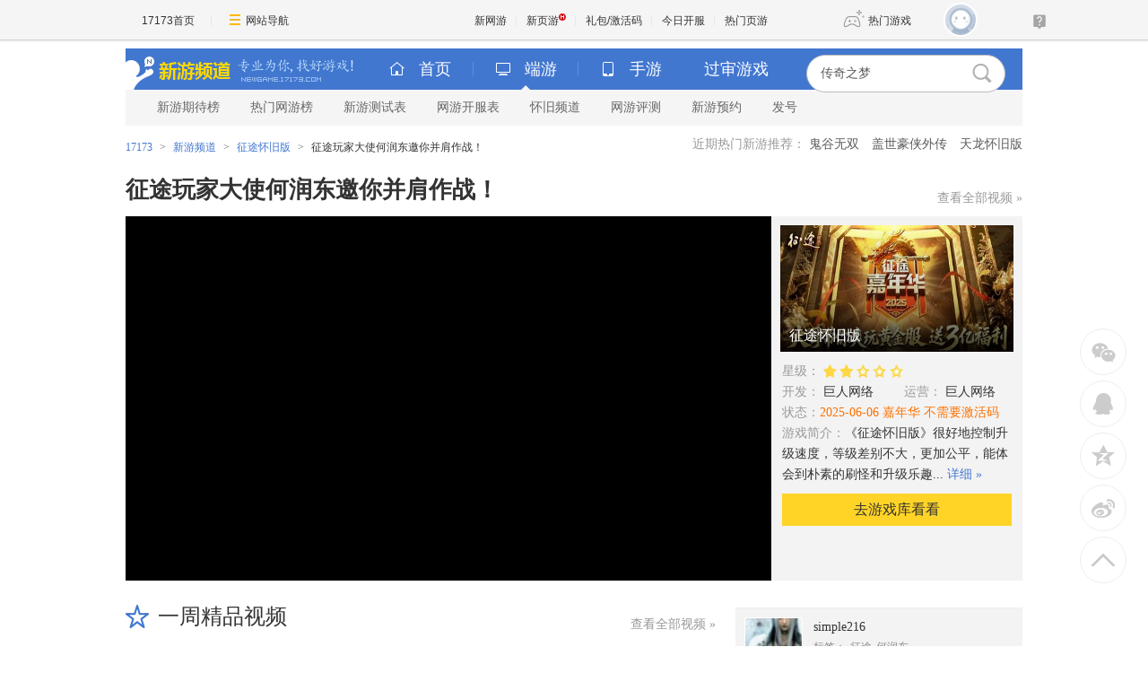

--- FILE ---
content_type: text/html; charset=UTF-8
request_url: https://newgame.17173.com/video-play-38904469.html
body_size: 6246
content:







<!DOCTYPE html PUBLIC "-//W3C//DTD XHTML 1.0 Transitional//EN" "//www.w3.org/TR/xhtml1/DTD/xhtml1-transitional.dtd">
<html xmlns="//www.w3.org/1999/xhtml">
<head>
  <meta http-equiv="Content-Type" content="text/html; charset=utf-8"/>

    <meta name="keywords" content="征途怀旧版视频,征途,何润东,17173新游视频" />
<meta name="description" content="今天，《共创征途》新区开启，征途玩家大使何润东向所有《征途》玩家发出了真挚的邀约" />
<title>征途怀旧版_征途玩家大使何润东邀你并肩作战！_17173新游频道</title>
        
  <meta http-equiv="X-UA-Compatible" content="IE=Edge"/>
  
  
  
  











<link rel="dns-prefetch" href="//ue.17173cdn.com/" />
<link type="image/x-icon" rel="icon" href="//ue.17173cdn.com/images/lib/v1/favicon-hd.ico" />
<link type="image/x-icon" rel="shortcut icon" href="//ue.17173cdn.com/images/lib/v1/favicon.ico" />


<script src="//js.17173.com/utils.js?v=0.8.0"></script>
<script type="text/javascript">
window.dsm = {E:{},track:function(){},call:function(){}}
window.pandora = {overOldPandora:true}
</script>





  <link href="//ue.17173cdn.com/cache/lib/v2/reset-and-utils-1.0.css"
        rel="stylesheet" type="text/css"/>
    <link href="//ue.17173cdn.com/a/newgame/header/css/header-v3.1.0.css?timestamp=2026013020"
  rel="stylesheet" type="text/css" />
  <link href="//ue.17173cdn.com/a/newgame/index/2016/v2.8.9/css/style.css"
    rel="stylesheet" type="text/css" />
  <script type="text/javascript" src="//ue.17173cdn.com/a/lib/jquery-1.11.1.min.js"></script>
    <script type="text/javascript" src="//ue.17173cdn.com/a/newgame/index/2016/v2.8.9/js/jquery.jscrollpane.min.js"></script>
  <script type="text/javascript" src="//ue.17173cdn.com/a/newgame/index/2016/v2.8.9/js/jquery.mousewheel.js"></script>

    <style type="text/css" media="screen">
    #moneyQiYu { display: none!important; }
  </style>
  
<link href="//ue.17173cdn.com/cache/lib/v1/topnav-1.0/global-topbar.css?20250601" rel="stylesheet" type="text/css" id="css-gtp" />



<script type="text/javascript" src="//ue.17173cdn.com/a/lib/vda/seed.js?20231220"></script>


<script type="text/javascript" src="//ue.17173cdn.com/a/lib/v4/pandora2.js?t=20250916"></script>
<script type="text/javascript" src="//ue.17173cdn.com/a/lib/v5/sjs/sjs.js?t=20250714"></script>


<script type="text/javascript" src="//ue.17173cdn.com/a/lib/passport/v7.9.1/js/passport.js"></script>
<script>
var _hmt = _hmt || [];
(function() {
  var hm = document.createElement("script");
  hm.src = "https://hm.baidu.com/hm.js?b4672db0724545e7a88740cddf97a334";
  var s = document.getElementsByTagName("script")[0]; 
  s.parentNode.insertBefore(hm, s);
})();
</script>
</head>


<!--[if IE 6 ]><body class="ua-ie6"><![endif]-->
<!--[if IE 7 ]><body class="ua-ie7"><![endif]-->
<!--[if IE 8 ]><body class="ua-ie8"><![endif]-->
<!--[if IE 9 ]><body class="ua-ie9"><![endif]-->
<!--[if (gte IE 9)|!(IE)]><!--><body><!--<![endif]-->

<div id="js-global-topnav" style="height:0"></div>

<!--[if lte IE 9]>
<script type="text/javascript" src="//ue.17173cdn.com/a/module/ie67/2021/browser-update-min.js"></script>
<![endif]-->
  <div class="wrap ">

    
  <div class="header-wrap-final ">

<!-- header-v5.02 -->

  


  


  
  
  
  

<div class="header">
    
      <span class="header-logo">
        
          <a href="//newgame.17173.com/" target="_blank" class="c1">
            <img src="//ue.17173cdn.com/a/newgame/header/img/logo-final.png"
              width="120" height="46" alt="新游频道">
          </a>
          <a href="//newgame.17173.com/" target="_blank" class="c2">
            <img src="//ue.17173cdn.com/a/newgame/header/img/slogan-final.png"
              width="130" height="46" alt="专业为你找好游戏">
          </a>
        
      </span>
    
<ul class="header-game-count">
  
  <li>
    <span class="c1">
        <i class="header-ico-pc-sm"></i>PC端
      </span>
    <span class="c2">
        共<b>43621</b>款
      </span>
  </li>
  <li>
    <span class="c1">
        <i class="header-ico-phone-sm"></i>手游
      </span>
    <span class="c2">
        共<b>18011</b>款
      </span>
  </li>
  
</ul>
  <div class="header-search">
    <div class="mod-newgame-search js-newgame-search" data-dafault-keywords="传奇之梦"></div>
<script type="text/javascript" src="//ue.17173cdn.com/a/newgame/index/v5.1.0/search/index.entry.js?v1.0"></script>
<!--20240402左侧菜单新增Q群入口-->
<script type="text/javascript">
  function app() {
  $('.js-fixed-wrap .fixed-con .btn-nav .tit').eq(-1).hide()
  $.ajax({
    type: 'get',
    url: 'https://api.17173.com/merge-interface/v1/inc-content',
    dataType: 'jsonp',
    data: {
      host: 'newgame.17173.com',
      incPath: '/data/component/206/1883410.html',
    },
    success:function (data) {
      var JoinQQgroup = ''
      if (data.data) {
        JoinQQgroup = data.data
      }
      $('.js-fixed-wrap .fixed-con .btn-nav').eq(-1).append(JoinQQgroup) 
    }    
  });  
}
setTimeout(app, 500)
</script>
  </div>
</div>
<div class="nav">
  
  

<div class="nav-main">
  
  <ul class="list-nav-main nav-pc-current">

  <li class="item-home">
    <a href="//newgame.17173.com/" target="_blank"><i class="header-ico-home"></i>首页</a>
  </li>
  <li class="item-pc">
    <a href="javascript:void(0)" data-nav-sub-type="ONLINE_GAME">
      <i class="header-ico-pc"></i>端游<i class="header-sep"></i><i class="header-arrow"></i>
    </a>
  </li>
  <li class="item-phone">
    <a href="javascript:void(0)" data-nav-sub-type="MOBILE_GAME">
      <i class="header-ico-phone"></i>手游<i class="header-sep"></i><i class="header-arrow"></i>
    </a>
  </li>
  <li class="item-vr">
    <a href="//news.17173.com/version/index/2021/" target="_blank" >过审游戏</a>
  </li>
</ul>
</div>
  <div class="nav-sub">
    
      
        <div>
  <ul class="list-nav-sub">
    <li><a href="//top.17173.com/list-1-0-0-0-0-0-0-0-0-0-1.html" target="_blank">新游期待榜</a></li>
    <li><a href="//top.17173.com/list-2-0-0-0-0-0-0-0-0-0-1.html" target="_blank">热门网游榜</a></li>
    <li><a href="https://www.17173.com/d/ceshibiao/" target="_blank">新游测试表</a></li>
    <li><a href="//newgame.17173.com/server-list.html" target="_blank">网游开服表</a></li>
    
    <li><a href="https://www.17173.com/d/hj/ " target="_blank">怀旧频道</a></li>
    <li><a href="//newgame.17173.com/game-demolist.html" target="_blank">网游评测</a></li>
    <li><a href="//act.17173.com/os/2018/11/xyd1126/?game=4044364" target="_blank">新游预约</a></li>
    <li><a href="//hao.17173.com/" target="_blank">发号</a></li>
  </ul>
</div>
      
    
  </div>
  <script type="text/tmpl" id="ONLINE_GAME-nav-sub-tmpl">
    <div>
  <ul class="list-nav-sub">
    <li><a href="//top.17173.com/list-1-0-0-0-0-0-0-0-0-0-1.html" target="_blank">新游期待榜</a></li>
    <li><a href="//top.17173.com/list-2-0-0-0-0-0-0-0-0-0-1.html" target="_blank">热门网游榜</a></li>
    <li><a href="https://www.17173.com/d/ceshibiao/" target="_blank">新游测试表</a></li>
    <li><a href="//newgame.17173.com/server-list.html" target="_blank">网游开服表</a></li>
    
    <li><a href="https://www.17173.com/d/hj/ " target="_blank">怀旧频道</a></li>
    <li><a href="//newgame.17173.com/game-demolist.html" target="_blank">网游评测</a></li>
    <li><a href="//act.17173.com/os/2018/11/xyd1126/?game=4044364" target="_blank">新游预约</a></li>
    <li><a href="//hao.17173.com/" target="_blank">发号</a></li>
  </ul>
</div>
  </script>
  <script type="text/tmpl" id="MOBILE_GAME-nav-sub-tmpl">
    <div>
  <ul class="list-nav-sub">
    <li><a href="//top.17173.com/list-1-0-4-0-0-0-0-0-0-0-1.html" target="_blank">手游期待榜</a></li>
    <li><a href="//top.17173.com/list-2-0-4-0-0-0-0-0-0-0-1.html" target="_blank">手游热门榜</a></li>
    <li><a href="https://www.17173.com/d/ceshibiao/?test_from=%E6%89%8B%E6%B8%B8&sort=test_time" target="_blank">手游测试表</a></li>
    <li><a href="https://newgame.17173.com/game-demoList.html?platform=mobile" target="_blank">手游试玩</a></li>
    <li><a href="//newgame.17173.com/video-list.html" target="_blank">手游短视频</a></li>
    <li><a href="//newgame.17173.com/list/sygl.shtml" target="_blank">手游资料</a></li>
    <li><a href="//hao.17173.com/gift-list-6-0-0-0-0-1.html" target="_blank">手游礼包</a></li>
    </li>
  </ul>
</div>
  </script>
</div>
  </div>

    <div class="content">
	    
  <div class="gb-final-mod-crumbs"><a target="_blank" href="//www.17173.com">17173</a><span class="gb-final-sep">&gt;</span><a href="/">新游频道</a><span class="gb-final-sep">&gt;</span><a href="/game-info-10857.html">征途怀旧版</a><span class="gb-final-sep">&gt;</span><span>征途玩家大使何润东邀你并肩作战！</span></div>
<div class="gb-final-mod-games">
  <span class="tit">近期热门新游推荐：</span>
<a href="http://newgame.17173.com/game-info-1000550.html" target="_blank">鬼谷无双</a>
<a href="http://newgame.17173.com/game-info-1000281.html" target="_blank">盖世豪侠外传</a>
<a href="http://newgame.17173.com/game-info-1034622.html" target="_blank">天龙怀旧版</a>
</div>
  <div class="pn-video">
    <div class="pn-hd">
      <h1 class="tit">征途玩家大使何润东邀你并肩作战！</h1>
      <div class="more">
        <a href="/game-video-10857.html" target="_blank">
          查看全部视频 &raquo;
        </a>
      </div>
    </div>
    <div class="pn-bd">
      
<div class="mod-video"
  data-game-name="征途怀旧版"
  data-default-vid="38904469"
  data-default-play-url="http://v.17173.com/v_1_10857/Mzg5MDQ0Njk.html">
</div>


<div class="mod-game">
  <div class="c1">
    
<div class="game-pic">
  <a href="/game-info-10857.html"
    title="征途怀旧版"
    target="_blank">
    <img src="//i.17173cdn.com/0561y4/YWxqaGBf/gamebase/game-cover-horizontal_small/dNYeTIbtctzADxh.jpg"
      height="163" width="300"
      alt="征途怀旧版" class="avatar">
    <span class="cover">
      <span class="txt">
        <span class="c-tx7">
          征途怀旧版        </span>
              </span>
    </span>
  </a>
</div>

<div class="game-info">
  <p>
    <span class="c-tx6">星级：</span>
          <span class="bar">
        <span class="bar-in" style="width:40%">
        </span>
      </span>
      </p>

          <p>
      <span class="c-tx6">开发：</span>
      <span class="pr30" title="巨人网络">
        巨人网络      </span>
      <span class="c-tx6">运营：</span>
      <span title="巨人网络">
        巨人网络      </span>
    </p>
  
  
  <p class="state">
    <span class="c-tx6">状态：</span>
          <span class="c-tx4" title="2025-06-06 嘉年华 不需要激活码">
        2025-06-06 嘉年华 不需要激活码      </span>
      </p>

          <p>
      <span class="c-tx6">游戏简介：</span>《征途怀旧版》很好地控制升级速度，等级差别不大，更加公平，能体会到朴素的刷怪和升级乐趣...      <a title="征途怀旧版"
        href="/game-info-10857.html"
        target="_blank" class="c-tx3">详细 »</a>
    </p>
  
  <a class="btn-go"
    href="/game-info-10857.html"
    target="_blank">去游戏库看看</a>
</div>
  </div>
  <div class="c2 mod-intro-video">
    
<div class="mod-user">
  <div class="user-info">
    <div class="avatar">
      <img src="https://i2.17173cdn.com/avatar/YWxqaGBf/14/90/2c/100328444/small.jpg"
        height="63" width="63" alt="simple216">
    </div>
    <div class="info">
      <div class="name">
        simple216      </div>
              <div class="tags">
          <span>标签：</span>
          <div class="links">
                          <span>征途</span>
                          <span>何润东</span>
                      </div>
        </div>
          </div>
  </div>

  <div class="txt c-tx6 abstract-intro">
    今天，《共创征途》新区开启，征途玩家大使何润东向所有《征途》玩家发出了真挚的邀约    （7 年前发表）

          <div style="margin-top: 4px">
        更新时间：2019-04-10 12:11:07      </div>
      </div>

  <div class="txt c-tx6 detail-intro" style="display:none;">
    <div>
      今天，《共创征途》新区开启，征途玩家大使何润东向所有《征途》玩家发出了真挚的邀约      （7 年前发表）
    </div>
    <div style="margin-top: 4px">
      更新时间：2019-04-10 12:11:07    </div>
  </div>
</div>

  </div>
</div>
    </div>
  </div>

  <div class="row">
    <div class="col-l">
      
<div class="pn">
  <div class="pn-hd">
    <h2 class="tit">
      <i class="ico-star"></i>一周精品视频
    </h2>
    <div class="more">
      <a href="/video-list.html" target="_blank">查看全部视频 »</a>
    </div>
  </div>
  <div class="pn-bd">
    <ul class="video-list video-list-ex">
      <li class="item">
        <a href="http://newgame.17173.com/video-play-38830953.html" target="_blank">
          <span class="pic-box">
            <b class="mask"></b>
            <i class="ico-video"></i>
            <img src="//i.17173cdn.com/2fhnvk/YWxqaGBf/cms3/tmryFyblyuaDwcm.jpg" width="175" height="120" alt="" />
          </span>
          <span class="txt">冒险岛2不删档客户端抢先下载</span>
        </a>
      </li>
      <li class="item">
        <a href="http://newgame.17173.com/video-play-38830848.html" target="_blank">
          <span class="pic-box">
            <b class="mask"></b>
            <i class="ico-video"></i>
            <img src="//i.17173cdn.com/2fhnvk/YWxqaGBf/cms3/OnEioVblyubcFcE.jpg" width="175" height="120" alt="" />
          </span>
          <span class="txt">《巫师之昆特牌：王权的陨落》宣传视频</span>
        </a>
      </li>
      <li class="item">
        <a href="http://newgame.17173.com/video-play-38827940.html" target="_blank">
          <span class="pic-box">
            <b class="mask"></b>
            <i class="ico-video"></i>
            <img src="//i.17173cdn.com/z0og4j/YWxqaGBf/newgame/20160525/DxUUVQbkttlzBtA.jpg" width="175" height="120" alt="" />
          </span>
          <span class="txt">《守望先锋》开发者访谈——“运动会回来了！”</span>
        </a>
      </li>
      <li class="item">
        <a href="http://newgame.17173.com/video-play-38824988.html" target="_blank">
          <span class="pic-box">
            <b class="mask"></b>
            <i class="ico-video"></i>
            <img src="//i.17173cdn.com/z0og4j/YWxqaGBf/newgame/20160929/DQtNzsbkDAvyxnl.jpg" width="175" height="120" alt="" />
          </span>
          <span class="txt">《逍遥江湖3》世界观背景介绍</span>
        </a>
      </li>
    </ul>
  </div>
</div><div class="pn">
  <div class="pn-hd">
    <h2 class="tit">
      <i class="ico-clock"></i>手游30S秒懂
    </h2>
    <div class="more">
      <a href="/video-list.html" target="_blank">查看全部视频 »</a>
    </div>
  </div>
  <div class="pn-bd">
    <ul class="video-list video-list-ex">
      
              <li class="item">
          <a href="/game-info-1000559.html?auto_play=true"
            title="《伏魔传》宣传CG"
            target="_blank">
            <span class="pic-box">
              <b class="mask"></b>
              <i class="ico-video"></i>
              <img src="//i.17173cdn.com/gdthue/YWxqaGBf/8tha/dVVxhobrhovEero.jpg"
                width="175" height="120"
                alt="《伏魔传》宣传CG">
            </span>
            <span class="txt">《伏魔传》宣传CG</span>
          </a>
        </li>
              <li class="item">
          <a href="/game-info-4073547.html?auto_play=true"
            title="鲜游评测《英雄联盟手游》9.0分"
            target="_blank">
            <span class="pic-box">
              <b class="mask"></b>
              <i class="ico-video"></i>
              <img src="//i.17173cdn.com/gdthue/YWxqaGBf/8tha/wgkUtKbphinFtjq.jpg"
                width="175" height="120"
                alt="鲜游评测《英雄联盟手游》9.0分">
            </span>
            <span class="txt">鲜游评测《英雄联盟手游》9.0分</span>
          </a>
        </li>
              <li class="item">
          <a href="/game-info-4073476.html?auto_play=true"
            title="《梦幻新诛仙》实机演示宣传片"
            target="_blank">
            <span class="pic-box">
              <b class="mask"></b>
              <i class="ico-video"></i>
              <img src="//i.17173cdn.com/gdthue/YWxqaGBf/8tha/ByqYXhbohwzxeDc.jpg"
                width="175" height="120"
                alt="《梦幻新诛仙》实机演示宣传片">
            </span>
            <span class="txt">《梦幻新诛仙》实机演示宣传片</span>
          </a>
        </li>
              <li class="item">
          <a href="/game-info-4054275.html?auto_play=true"
            title="海岛纪元 熊本熊家园展示"
            target="_blank">
            <span class="pic-box">
              <b class="mask"></b>
              <i class="ico-video"></i>
              <img src="//i.17173cdn.com/gdthue/YWxqaGBf/8tha/yIydDdbogCDgyyh.jpg"
                width="175" height="120"
                alt="海岛纪元 熊本熊家园展示">
            </span>
            <span class="txt">海岛纪元 熊本熊家园展示</span>
          </a>
        </li>
          </ul>
  </div>
</div>
    </div>
    <div class="col-r">
      <div class="mod-game">
        <div class="c2 mod-intro-video">
          
<div class="mod-user">
  <div class="user-info">
    <div class="avatar">
      <img src="https://i2.17173cdn.com/avatar/YWxqaGBf/14/90/2c/100328444/small.jpg"
        height="63" width="63" alt="simple216">
    </div>
    <div class="info">
      <div class="name">
        simple216      </div>
              <div class="tags">
          <span>标签：</span>
          <div class="links">
                          <span>征途</span>
                          <span>何润东</span>
                      </div>
        </div>
          </div>
  </div>

  <div class="txt c-tx6 abstract-intro">
    今天，《共创征途》新区开启，征途玩家大使何润东向所有《征途》玩家发出了真挚的邀约    （7 年前发表）

          <div style="margin-top: 4px">
        更新时间：2019-04-10 12:11:07      </div>
      </div>

  <div class="txt c-tx6 detail-intro" style="display:none;">
    <div>
      今天，《共创征途》新区开启，征途玩家大使何润东向所有《征途》玩家发出了真挚的邀约      （7 年前发表）
    </div>
    <div style="margin-top: 4px">
      更新时间：2019-04-10 12:11:07    </div>
  </div>
</div>

        </div>
      </div>
      
    </div>
  </div>

  <div class="pn">
    <div class="pn-hd">
      <h2 class="tit">
        <i class="ico-hot"></i>玩家辣评
      </h2>
    </div>
    <div class="pn-bd">
      <div class="cy-comment js-comment" id="cy-comment">
    <div name="SOHUCS" id="SOHUCS" data-widget="comment"
    data-widget-sid="38904469_V_90008"
    >
    </div>
</div>
<!--end the comment-wrap-->

       
    </div>
  </div>

  <div class="pn-float">
    <div class="share-wrap">
    <div class="share-box"></div>
    <a class="gb-share-btn bt-to-top" href="javascript:;">
      <i class="ico-top"></i>
    </a>
  </div>
</div>


    <!--[if lte IE 8]>
  <script type="text/javascript">
    var winw = $(window).width();
    if(winw < 1840){
      $('.wrap').addClass('wrap-s');
    } else{
      $('.wrap').removeClass('wrap-s');
    }
  </script>

  <![endif]-->

    </div>
  </div>
  <script src="//ue.17173cdn.com/a/newgame/index/2016/v2.8.4/news/js/header.bundle.js?timestamp=1465725524810"></script>

  <script src="//ue.17173cdn.com/a/newgame/shared/v2/js/header-v5/index.entry.js?timestamp=1478223639115"></script>
  <script src="//ue.17173cdn.com/a/newgame/index/v6.27.0/js/video-play/index.entry.js?timestamp=2026013020"></script>
  
<div class="global-footer">
	<a href="//about.17173.com/" target="_blank">关于17173</a> |
	<a href="//about.17173.com/join-us.shtml" target="_blank">人才招聘</a> |
	<a href="//marketing.17173.com" target="_blank">广告服务</a> |
	<a href="//about.17173.com/business-cooperate.shtml" target="_blank">商务洽谈</a> |
	<a href="//about.17173.com/contact-us.shtml" target="_blank">联系方式</a> |
	<a href="//space.17173.com/help" target="_blank">客服中心</a> |
	<a href="//about.17173.com/site-map.shtml" target="_blank">网站导航</a> <br />
	<span class="copyright">Copyright © 2001-2026 17173. All rights reserved.</span>
</div>
<script type="text/javascript">
(function() {
    if (/Android|iPhone|SymbianOS|Windows Phone|iPod/gi.test(navigator.userAgent) && window.$) {
        $('.global-footer a:last').after(' | <a href="javascript:;" onclick="var date = new Date();date.setTime(date.getTime() - 10086);document.cookie = \'__stay_on_pc=1;domain=.17173.com;path=/; expires=\' + date.toUTCString() + \';\';location.hash=\'\';location.reload(true);">\u79fb\u52a8\u7248</a>');
    }
})()
</script>


<style type="text/css">.wrap-wide+.global-footer{text-align:center}</style>

<script type="text/javascript" src="//ue.17173cdn.com/a/lib/z/zhanwaihezuo.js"></script>

<!-- 新游频道内页右通发按钮 20230808 begin -->
<script type="text/javascript">
$(function () {
  var finalSideTGBtn = $('.gb-final-side .mod-hj .item');
  if (finalSideTGBtn.length > 0) {
    $.ajax({
      url: 'https://api.17173.com/merge-interface/v1/inc-content',
      data: {
        host: 'newgame.17173.com',
        incPath: '/data/component/206/1887297.html',
      },
      dataType: 'jsonp',
      success: function (d) {
        if (d) {
          finalSideTGBtn.eq(0).html(d.data);
        }
      }
    });
  }
});
</script>
<!-- 新游频道内页右通发按钮 20230808 end -->




<script type="text/javascript" src="//ue.17173cdn.com/a/lib/topbar/v3/js/index.js?20250601"></script>





<script type="text/javascript" src="//www.17173.com/2014/new/shouyoushanwan.js"></script>



<script type="text/javascript">advConfigs.loadConfigFile('https://s.17173cdn.com/global/global.js');
advConfigs.loadConfigFile('https://ue.17173cdn.com/a/lib/vda/routes/global.js');</script>


<script type="text/javascript" src="//js.17173.com/ping.js?v=4.0"></script>
<script type="text/javascript">
(function(){try{var gameCode;if(window.article){gameCode=window.article.gamecode}else if(window.pageinfo){gameCode=window.pageinfo.gameCode}if(window.ued&&window.ued.bi&&window.ued.bi.setGameCode){ued.bi.setGameCode(gameCode)}}catch(e){console.log(e)}})()
</script>


<script type="text/javascript" src="//ue.17173cdn.com/cache/lib/v2/odvmonitor/lp.min.js"></script>
<script type="text/javascript" src="//ue.17173cdn.com/a/lib/global/weixinsdk.js?v=43"></script>
<script type="text/javascript" src="//ue.17173cdn.com/a/module/tg-widget/source/content-pageview/v0.1/index.js"></script>
<script type="text/javascript">var helpTimerFlag=false;setTimeout(function(){helpTimerFlag=true},3000);var helpSucFun=function(){if(document.querySelectorAll('[href*="space.17173.com/help"]')){for(var i=0;i<document.querySelectorAll('[href*="space.17173.com/help"]').length;i++){document.querySelectorAll('[href*="space.17173.com/help"]')[i].setAttribute("href","https://space.17173.com/help?customInfo="+encodeURIComponent(location.href))}}};var helpTimer=setInterval(function(){if(document.querySelector(".topbar-help-link")){helpSucFun();clearInterval(helpTimer)}else{if(helpTimerFlag){helpSucFun();clearInterval(helpTimer)}}},50);</script>

<script type="text/javascript">advConfigs.loadConfigFile('//s.17173cdn.com/qiyu/index.js');</script>
</body>
</html>


--- FILE ---
content_type: text/plain;charset=UTF-8
request_url: https://api.17173.com/merge-interface/v1/inc-content?callback=jQuery36105195489819700883_1769774515925&host=newgame.17173.com&incPath=%2Fdata%2Fcomponent%2F206%2F1883410.html&_=1769774515926
body_size: 340
content:
jQuery36105195489819700883_1769774515925({"code":0,"data":"<div style=\"margin: 5px auto;\">\n  <a href=\"https://qm.qq.com/cgi-bin/qm/qr?k=foui32CrBBls58fcJ2sQkW28GxitXt0P&jump_from=webapi&authKey=DGMREqN0ppsqWv035VPH3kvm7CRZetTkNIOatgZGD3/iYToW6fEwuGeNjmETT7t/\" target=\"_blank\" data-track-link=\"NviUzu\" style=\"color: #484965;text-decoration: underline;\"><img border=\"0\" src=\"//ue.17173cdn.com/a/newgame/final/2024/img/btn-qq.png\" style=\"padding-right: 5px;margin-bottom: 2px;\" />加入怀旧游戏福利群</a>\n</div>","message":"查询成功","tag":"MERGE_INTERFACE"})